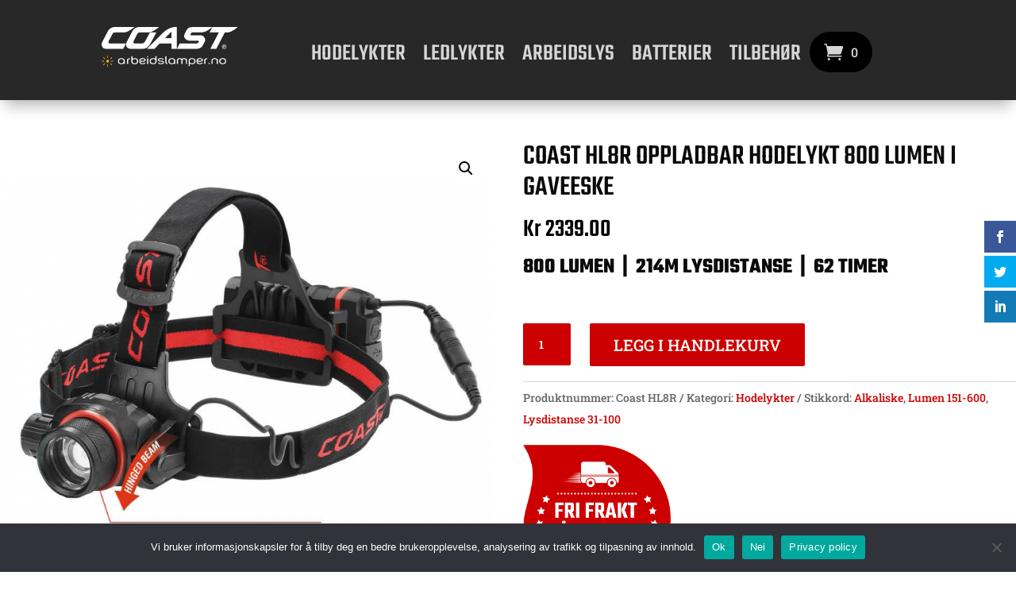

--- FILE ---
content_type: text/css
request_url: https://www.arbeidslamper.no/wp-content/et-cache/150/et-core-unified-cpt-tb-47-tb-94-tb-61-deferred-150.min.css?ver=1766206342
body_size: 444
content:
.et_pb_section_0_tb_footer{z-index:10;box-shadow:0px 12px 18px -6px rgba(0,0,0,0.3)}.et_pb_section_0_tb_footer.et_pb_section{background-color:#282828!important}.et_pb_row_0_tb_footer{border-bottom-color:#999999;z-index:10!important;position:relative}.et_pb_row_0_tb_footer.et_pb_row{padding-bottom:20px!important;margin-bottom:0px!important;padding-bottom:20px}.et_pb_column_0_tb_footer,.et_pb_column_1_tb_footer{margin:auto auto 0}.et_pb_image_0_tb_footer{width:80%;text-align:left;margin-left:0}.et_pb_image_0_tb_footer .et_pb_image_wrap{display:block}.et_pb_image_1_tb_footer{padding-bottom:0px;margin-bottom:-48px!important;width:17%;text-align:left;margin-left:0}.et_pb_row_1_tb_footer.et_pb_row{padding-top:20px!important;padding-top:20px}.et_pb_text_0_tb_footer.et_pb_text,.et_pb_text_1_tb_footer.et_pb_text,.et_pb_text_1_tb_footer.et_pb_text a,.et_pb_text_2_tb_footer.et_pb_text{color:#e5e5e5!important}.et_pb_image_2_tb_footer{text-align:left;margin-left:0}ul.et_pb_social_media_follow_0_tb_footer{padding-top:15px!important}.et_pb_social_media_follow_0_tb_footer li.et_pb_social_icon a.icon:before{color:#000000}.et_pb_column_2_tb_footer,.et_pb_column_3_tb_footer,.et_pb_column_4_tb_footer,.et_pb_column_5_tb_footer{border-top-width:1px;border-top-color:#999999;padding-top:10px}.et_pb_social_media_follow_network_0_tb_footer a.icon,.et_pb_social_media_follow_network_1_tb_footer a.icon{background-color:#999999!important}.et_pb_social_media_follow_network_0_tb_footer.et_pb_social_icon a.icon,.et_pb_social_media_follow_network_1_tb_footer.et_pb_social_icon a.icon{border-radius:100% 100% 100% 100%}.et_pb_social_media_follow li.et_pb_social_media_follow_network_0_tb_footer a,.et_pb_social_media_follow li.et_pb_social_media_follow_network_1_tb_footer a{padding-top:3px;padding-right:3px;padding-bottom:3px;padding-left:3px;width:auto;height:auto}@media only screen and (max-width:980px){.et_pb_row_0_tb_footer{border-bottom-color:#999999}.et_pb_image_0_tb_footer .et_pb_image_wrap img,.et_pb_image_1_tb_footer .et_pb_image_wrap img,.et_pb_image_2_tb_footer .et_pb_image_wrap img{width:auto}.et_pb_column_2_tb_footer,.et_pb_column_3_tb_footer,.et_pb_column_4_tb_footer,.et_pb_column_5_tb_footer{border-top-width:1px;border-top-color:#999999}}@media only screen and (min-width:768px) and (max-width:980px){.et_pb_image_1_tb_footer{display:none!important}}@media only screen and (max-width:767px){.et_pb_row_0_tb_footer{border-bottom-color:#999999}.et_pb_image_0_tb_footer .et_pb_image_wrap img,.et_pb_image_1_tb_footer .et_pb_image_wrap img,.et_pb_image_2_tb_footer .et_pb_image_wrap img{width:auto}.et_pb_image_1_tb_footer{display:none!important}.et_pb_column_2_tb_footer,.et_pb_column_3_tb_footer,.et_pb_column_4_tb_footer,.et_pb_column_5_tb_footer{border-top-width:1px;border-top-color:#999999}}

--- FILE ---
content_type: image/svg+xml
request_url: http://arbeidslamper.no/wp-content/logo/arbeidslamper1.2-hvitNeg%202.svg
body_size: 5391
content:
<svg xmlns="http://www.w3.org/2000/svg" viewBox="0 0 294.5417 27.9854"><defs><style>.cls-1{fill:#fff;}.cls-2{fill:#f8b419;}</style></defs><g id="Layer_2" data-name="Layer 2"><g id="Layer_1-2" data-name="Layer 1"><path class="cls-1" d="M51.9834,8.4362A9.9085,9.9085,0,0,0,46.421,6.8856a9.9407,9.9407,0,0,0-5.5792,1.5506,4.709,4.709,0,0,0-2.4144,3.9467v3.2533a4.6711,4.6711,0,0,0,2.4151,3.9306,9.8307,9.8307,0,0,0,5.5785,1.5491,10.1374,10.1374,0,0,0,2.8225-.4081,8.4234,8.4234,0,0,0,2.655-1.3356l.09-.0672.027.11a1.519,1.519,0,0,0,.6576.9493,2.0668,2.0668,0,0,0,1.1271.3248h.6151V12.3829A4.704,4.704,0,0,0,51.9834,8.4362Zm-.2451,7.2a2.2988,2.2988,0,0,1-.4491,1.359,3.8778,3.8778,0,0,1-1.19,1.0634,6.8759,6.8759,0,0,1-1.6946.7051,7.3643,7.3643,0,0,1-1.9836.2662,7.4634,7.4634,0,0,1-1.9917-.2662,6.7661,6.7661,0,0,1-1.6954-.7051,4.0319,4.0319,0,0,1-1.1885-1.0634,2.2679,2.2679,0,0,1-.4571-1.359V12.3829a2.2271,2.2271,0,0,1,.4578-1.36,4.3709,4.3709,0,0,1,1.1871-1.0606,6.2268,6.2268,0,0,1,1.6961-.7168,7.795,7.795,0,0,1,1.9917-.256,6.8932,6.8932,0,0,1,3.8538,1.046,4.0953,4.0953,0,0,1,1.09,1.0649,2.3021,2.3021,0,0,1,.3737,1.2829Z"/><path class="cls-1" d="M63.1666,7.6477a5.5186,5.5186,0,0,0-1.7678.9319,4.1067,4.1067,0,0,0-1.1461,1.4438,4.34,4.34,0,0,0-.4038,1.8826v7.6418c0,.768.4974,1.141,1.5192,1.141h1.1585V11.906a2.3893,2.3893,0,0,1,.2209-1.05,2.3006,2.3006,0,0,1,.6115-.7826,2.75,2.75,0,0,1,.912-.49,3.7894,3.7894,0,0,1,1.1564-.1683h.46c.9559,0,1.4211-.3891,1.4211-1.1892V7.3142H65.4274A7.2918,7.2918,0,0,0,63.1666,7.6477Z"/><path class="cls-1" d="M83.6885,8.4362a9.9106,9.9106,0,0,0-5.5631-1.5506,10.5439,10.5439,0,0,0-1.3458.0907,12.7853,12.7853,0,0,0-1.3728.2531,8.07,8.07,0,0,0-1.318.44,7.2265,7.2265,0,0,0-1.18.6348l-.1163.0776V2.2689H71.6349c-1.0116,0-1.5031.3687-1.5031,1.125V15.6362a4.0052,4.0052,0,0,0,.6049,2.1621,5.9261,5.9261,0,0,0,1.8263,1.7685,9.342,9.342,0,0,0,2.5351,1.1571,10.9659,10.9659,0,0,0,3.0273.392,9.8021,9.8021,0,0,0,5.5624-1.5491A4.6135,4.6135,0,0,0,86.12,15.6362V12.3829A4.6791,4.6791,0,0,0,83.6885,8.4362Zm-.245,7.2a2.2963,2.2963,0,0,1-.4505,1.359,3.8854,3.8854,0,0,1-1.1893,1.0634,6.931,6.931,0,0,1-1.694.7051,7.3727,7.3727,0,0,1-1.9843.2662,7.4621,7.4621,0,0,1-1.9916-.2662,6.7661,6.7661,0,0,1-1.6954-.7051A4.0336,4.0336,0,0,1,73.25,16.9952a2.2679,2.2679,0,0,1-.4571-1.359V12.3829a2.2266,2.2266,0,0,1,.4579-1.36,4.3689,4.3689,0,0,1,1.187-1.0606,6.2262,6.2262,0,0,1,1.6962-.7168,7.9365,7.9365,0,0,1,3.9832,0,6.2269,6.2269,0,0,1,1.6962.7168,4.2186,4.2186,0,0,1,1.179,1.062,2.2474,2.2474,0,0,1,.4513,1.359Z"/><path class="cls-1" d="M101.6827,17.5189a1.01,1.01,0,0,0-.7205.3086,3.27,3.27,0,0,1-.8835.59,6.2324,6.2324,0,0,1-1.0818.3745,7.8,7.8,0,0,1-1.1541.19c-.3833.0322-.75.0482-1.0906.0482a10.1188,10.1188,0,0,1-1.7634-.1492,5.9267,5.9267,0,0,1-1.5235-.4651,3.3992,3.3992,0,0,1-1.0825-.7812,1.6223,1.6223,0,0,1-.422-1.11V14.482l.1243.1127a3.0572,3.0572,0,0,0,.6978.4725,1.78,1.78,0,0,0,.7979.1828H97.82a10.3975,10.3975,0,0,0,2.3171-.2545,6.3174,6.3174,0,0,0,1.9412-.7695,4.1894,4.1894,0,0,0,1.3238-1.2843,3.2591,3.2591,0,0,0,.4893-1.792,3.1376,3.1376,0,0,0-.7789-2.0625,5.7154,5.7154,0,0,0-2.15-1.517A9.8361,9.8361,0,0,0,98.78,7.0348a17.5807,17.5807,0,0,0-2.2746-.1492,11.5619,11.5619,0,0,0-2.8664.3365,8.0528,8.0528,0,0,0-2.2791.9347,4.6846,4.6846,0,0,0-1.5126,1.4716,3.5085,3.5085,0,0,0-.5478,1.9v4.5845a4.2957,4.2957,0,0,0,.5412,2.181A4.465,4.465,0,0,0,91.36,19.8462a7.8325,7.8325,0,0,0,2.3449.9435,13.039,13.039,0,0,0,3.0141.3262,12.945,12.945,0,0,0,2.3274-.2033,10.5184,10.5184,0,0,0,2.04-.5881,7.4009,7.4009,0,0,0,1.6676-.9362,4.6019,4.6019,0,0,0,1.1161-1.1848l-1.3114-.5091A2.4738,2.4738,0,0,0,101.6827,17.5189Zm-9.7219-6.04a1.6846,1.6846,0,0,1,.3693-1.0474,2.8312,2.8312,0,0,1,1.02-.7958,6.2635,6.2635,0,0,1,1.5549-.49,10.4725,10.4725,0,0,1,1.9778-.1741c.2486,0,.5244.01.844.0336a9.1562,9.1562,0,0,1,.9355.1156,6.431,6.431,0,0,1,.9311.2326,3.5,3.5,0,0,1,.8228.3862,1.9639,1.9639,0,0,1,.5888.588,1.5117,1.5117,0,0,1,.226.8221,1.6131,1.6131,0,0,1-.2414.8777,2.0135,2.0135,0,0,1-.6575.6334,3.2464,3.2464,0,0,1-.9669.3789h-.0008a5.4243,5.4243,0,0,1-1.1834.1243H91.9608Z"/><path class="cls-1" d="M107.335,8.4377v11.11c0,.768.4974,1.141,1.52,1.141h1.1578V7.3142h-1.1578C107.8324,7.3142,107.335,7.6814,107.335,8.4377Z"/><path class="cls-1" d="M107.335,3.3939v.9932h1.1586c1.0218,0,1.5191-.3686,1.5191-1.1249V2.2689h-1.1578C107.8324,2.2689,107.335,2.6376,107.335,3.3939Z"/><path class="cls-1" d="M127.0685,3.3939V8.3952l-.1207-.095a4.8958,4.8958,0,0,0-1.1322-.6481,9.5615,9.5615,0,0,0-1.329-.43A11.0016,11.0016,0,0,0,123.09,6.969a11.3828,11.3828,0,0,0-1.3385-.0834,9.9412,9.9412,0,0,0-5.5792,1.5506,4.7091,4.7091,0,0,0-2.4158,3.9467v3.2533a4.6711,4.6711,0,0,0,2.4166,3.9306,10.7886,10.7886,0,0,0,11.14,0h.0007a4.667,4.667,0,0,0,2.432-3.9306V2.2689h-1.1586C127.5658,2.2689,127.0685,2.6376,127.0685,3.3939Zm0,12.2423a2.2962,2.2962,0,0,1-.4491,1.359,3.8618,3.8618,0,0,1-1.19,1.0634,6.954,6.954,0,0,1-1.694.7051,7.3632,7.3632,0,0,1-1.9836.2662,7.4545,7.4545,0,0,1-1.9916-.2662,6.72,6.72,0,0,1-1.6954-.7051,4.0113,4.0113,0,0,1-1.1885-1.0634,2.27,2.27,0,0,1-.4579-1.359V12.3829a2.23,2.23,0,0,1,.4586-1.36,4.3124,4.3124,0,0,1,1.1871-1.0606,6.2335,6.2335,0,0,1,1.6961-.7168,7.9152,7.9152,0,0,1,3.9818,0,6.2158,6.2158,0,0,1,1.6976.7168,4.2186,4.2186,0,0,1,1.179,1.062h.0008a2.2486,2.2486,0,0,1,.4491,1.359Z"/><path class="cls-1" d="M146.1056,14.4367a5.6294,5.6294,0,0,0-1.4189-.8265,7.8685,7.8685,0,0,0-1.7247-.48,11.1366,11.1366,0,0,0-1.2558-.098l-1.4292-.0337h-.0022c-.14,0-.29-.0014-.4425-.0073s-.3043-.0088-.4579-.0088c-.351,0-.7489-.0219-1.1819-.0658a6.2328,6.2328,0,0,1-1.24-.2487,2.744,2.744,0,0,1-1.0042-.55,1.2692,1.2692,0,0,1-.4279-1.0005,1.7727,1.7727,0,0,1,1.1337-1.6048,8.14,8.14,0,0,1,3.46-.5573c.2231,0,.504.0073.858.0249a7.33,7.33,0,0,1,1.0715.1331,5.3863,5.3863,0,0,1,1.1322.3584,4.7757,4.7757,0,0,1,1.11.6831,1.4444,1.4444,0,0,0,.7657.3452,1.8529,1.8529,0,0,0,.8353-.1579l1.2815-.54a5.0389,5.0389,0,0,0-1.0533-1.141,7.071,7.071,0,0,0-1.5776-.9509,9.3116,9.3116,0,0,0-1.9646-.6129,11.9052,11.9052,0,0,0-2.2944-.2121,14.2041,14.2041,0,0,0-3.8085.4491,5.9074,5.9074,0,0,0-2.5972,1.4687,3.3182,3.3182,0,0,0-.9969,2.33,3.0581,3.0581,0,0,0,1.0934,2.3113,4.95,4.95,0,0,0,2.2206,1.1834,14.27,14.27,0,0,0,3.5795.3745h.7065a13.4465,13.4465,0,0,1,1.57.0907,6.643,6.643,0,0,1,1.3713.3,2.6277,2.6277,0,0,1,.9977.5836,1.29,1.29,0,0,1,.392.9582,1.3949,1.3949,0,0,1-.3993,1.0137,2.8722,2.8722,0,0,1-1.02.6422,6.158,6.158,0,0,1-1.44.3408,13.6738,13.6738,0,0,1-1.669.098,9.8308,9.8308,0,0,1-2.8321-.3306,4.0719,4.0719,0,0,1-1.6237-.8718,1.3736,1.3736,0,0,0-.7738-.3013,1.8445,1.8445,0,0,0-.836.1667l-1.3027.512a4.384,4.384,0,0,0,1.0065,1.1191,6.6517,6.6517,0,0,0,1.6091.9435,10.8016,10.8016,0,0,0,2.0808.62,12.7152,12.7152,0,0,0,2.459.2282c.406,0,.8631-.0219,1.3568-.0643.49-.0454.9859-.1112,1.4716-.1961a10.5961,10.5961,0,0,0,1.4277-.36,6.0129,6.0129,0,0,0,1.2266-.553,4.1823,4.1823,0,0,0,1.3794-1.3384,3.2311,3.2311,0,0,0,.5069-1.7525,2.5446,2.5446,0,0,0-.3591-1.3092A4.2081,4.2081,0,0,0,146.1056,14.4367Z"/><path class="cls-1" d="M153.3766,16.5241V2.2689h-1.1418c-1.0225,0-1.52.3687-1.52,1.125v13.13a4.2644,4.2644,0,0,0,.75,2.5366,4.465,4.465,0,0,0,2.1584,1.5666,3.1505,3.1505,0,0,0,.7541.1683,2.0631,2.0631,0,0,0,.7372-.0483,1.298,1.298,0,0,0,.5537-.2779.6658.6658,0,0,0,.2048-.5281v-.9348a3.058,3.058,0,0,1-1.792-.7694A2.2507,2.2507,0,0,1,153.3766,16.5241Z"/><path class="cls-1" d="M171.5792,8.4362a10.7811,10.7811,0,0,0-11.1409,0,4.7091,4.7091,0,0,0-2.4158,3.9467v3.2533a4.6711,4.6711,0,0,0,2.4166,3.9306,9.8306,9.8306,0,0,0,5.5784,1.5491,10.1357,10.1357,0,0,0,2.8218-.4081,8.4077,8.4077,0,0,0,2.655-1.3356l.09-.0672.0271.11a1.5153,1.5153,0,0,0,.6582.9493,2.0611,2.0611,0,0,0,1.1264.3248h.6158V12.3829A4.7031,4.7031,0,0,0,171.5792,8.4362Zm-.2451,7.2a2.2961,2.2961,0,0,1-.449,1.359,3.8618,3.8618,0,0,1-1.19,1.0634,6.954,6.954,0,0,1-1.694.7051,7.3638,7.3638,0,0,1-1.9836.2662,7.4711,7.4711,0,0,1-1.9923-.2662,6.77,6.77,0,0,1-1.6947-.7051,4.013,4.013,0,0,1-1.1886-1.0634,2.27,2.27,0,0,1-.4578-1.359V12.3829a2.23,2.23,0,0,1,.4586-1.36A4.3109,4.3109,0,0,1,162.33,9.9619a6.27,6.27,0,0,1,1.6954-.7168,7.8031,7.8031,0,0,1,1.9923-.256,6.8924,6.8924,0,0,1,3.8531,1.046,4.0959,4.0959,0,0,1,1.09,1.0649,2.3075,2.3075,0,0,1,.373,1.2829Z"/><path class="cls-1" d="M200.061,8.3645a6.0458,6.0458,0,0,0-2.0867-1.0956,9.369,9.369,0,0,0-2.78-.3833,8.8363,8.8363,0,0,0-2.843.4491,6.4187,6.4187,0,0,0-2.38,1.4526l-.0527.05-.0511-.05a6.4743,6.4743,0,0,0-1.1528-.8923,6.3028,6.3028,0,0,0-1.2836-.5925,7.7,7.7,0,0,0-1.3919-.3174,10.7946,10.7946,0,0,0-1.4438-.0995,9.3547,9.3547,0,0,0-2.8042.392,5.9179,5.9179,0,0,0-2.086,1.1191,4.8545,4.8545,0,0,0-1.2946,1.7408,5.5263,5.5263,0,0,0-.4461,2.2454v7.1649c0,.768.4973,1.141,1.5191,1.141h1.1425V12.3829a3.291,3.291,0,0,1,.9362-2.538,4.4354,4.4354,0,0,1,3.0331-.8558,5.3746,5.3746,0,0,1,1.6662.24,3.66,3.66,0,0,1,1.25.689,2.9254,2.9254,0,0,1,.776,1.0708,3.5983,3.5983,0,0,1,.26,1.3941v7.1649c0,.768.5083,1.141,1.5535,1.141h1.14V12.3829a3.7138,3.7138,0,0,1,.2524-1.3926,2.738,2.738,0,0,1,.7694-1.0649,3.7955,3.7955,0,0,1,1.2478-.6861,5.2248,5.2248,0,0,1,1.6837-.25,4.5453,4.5453,0,0,1,3.0237.8382l.0007.0015a3.2343,3.2343,0,0,1,.9618,2.5541v7.1649c0,.768.4915,1.141,1.503,1.141h1.1418V12.3829a5.5822,5.5822,0,0,0-.4542-2.2864A4.7271,4.7271,0,0,0,200.061,8.3645Z"/><path class="cls-1" d="M219.3293,8.4186A9.8145,9.8145,0,0,0,213.7669,6.87a11.2018,11.2018,0,0,0-3.028.3833,8.945,8.945,0,0,0-2.5336,1.1658,5.9146,5.9146,0,0,0-1.8278,1.7686,4.0188,4.0188,0,0,0-.6056,2.162V24.577c0,.7665.4915,1.1395,1.503,1.1395h1.1586V19.6l.1177.082a6.0027,6.0027,0,0,0,1.1761.6348,10.2463,10.2463,0,0,0,1.3217.43,11.21,11.21,0,0,0,1.3714.2618,10.563,10.563,0,0,0,1.3465.0907,9.9123,9.9123,0,0,0,5.5624-1.5491,4.7074,4.7074,0,0,0,2.4319-3.9467V12.3492A4.62,4.62,0,0,0,219.3293,8.4186ZM219.1,15.6362a2.2371,2.2371,0,0,1-.45,1.3341,4.1838,4.1838,0,0,1-1.1709,1.0708,6.1955,6.1955,0,0,1-1.6962.7226,7.8041,7.8041,0,0,1-4.0418,0,6.4044,6.4044,0,0,1-1.6881-.7124,4.0282,4.0282,0,0,1-1.1629-1.0649,2.2947,2.2947,0,0,1-.441-1.35V12.3829a2.3015,2.3015,0,0,1,.441-1.3414,3.9521,3.9521,0,0,1,1.1629-1.0723,6.464,6.464,0,0,1,1.6881-.7153,7.6187,7.6187,0,0,1,2.0253-.2648,8.0027,8.0027,0,0,1,2.0158.2546,6.1533,6.1533,0,0,1,1.6969.7182,4.1853,4.1853,0,0,1,1.1709,1.0708,2.258,2.258,0,0,1,.45,1.35Z"/><path class="cls-1" d="M237.3227,17.5189a1.0121,1.0121,0,0,0-.72.3086,3.2589,3.2589,0,0,1-.8836.59,6.2977,6.2977,0,0,1-1.081.3745,7.8466,7.8466,0,0,1-1.1542.19c-.3832.0322-.75.0482-1.0912.0482a10.1157,10.1157,0,0,1-1.7627-.1492,5.8765,5.8765,0,0,1-1.5228-.4651,3.3907,3.3907,0,0,1-1.084-.7812,1.619,1.619,0,0,1-.4213-1.11V14.482l.1244.1127a3.0567,3.0567,0,0,0,.6977.4725,1.78,1.78,0,0,0,.7973.1828h4.24a10.3811,10.3811,0,0,0,2.3163-.2545,6.3164,6.3164,0,0,0,1.9412-.7695,4.1842,4.1842,0,0,0,1.3246-1.2843,3.2654,3.2654,0,0,0,.4886-1.792,3.135,3.135,0,0,0-.779-2.0625,5.7114,5.7114,0,0,0-2.15-1.517,9.8374,9.8374,0,0,0-2.1818-.5354,17.61,17.61,0,0,0-2.2754-.1492,11.5711,11.5711,0,0,0-2.8664.3365,8.0663,8.0663,0,0,0-2.2784.9347,4.6949,4.6949,0,0,0-1.5132,1.4716,3.5157,3.5157,0,0,0-.5479,1.9v4.5845a4.289,4.289,0,0,0,.542,2.181,4.4647,4.4647,0,0,0,1.5191,1.5521,7.8055,7.8055,0,0,0,2.3442.9435,13.0411,13.0411,0,0,0,3.0149.3262,12.9553,12.9553,0,0,0,2.3273-.2033,10.5163,10.5163,0,0,0,2.04-.5881,7.43,7.43,0,0,0,1.6677-.9362,4.6156,4.6156,0,0,0,1.1161-1.1848l-1.3122-.5091A2.4738,2.4738,0,0,0,237.3227,17.5189Zm-9.7212-6.04a1.6833,1.6833,0,0,1,.3687-1.0474,2.8308,2.8308,0,0,1,1.02-.7958,6.3038,6.3038,0,0,1,1.555-.49,10.4821,10.4821,0,0,1,1.9777-.1741c.2494,0,.5251.01.8448.0336a9.1578,9.1578,0,0,1,.9354.1156,6.3706,6.3706,0,0,1,.93.2326,3.4735,3.4735,0,0,1,.8228.3862,1.9736,1.9736,0,0,1,.59.588,1.5181,1.5181,0,0,1,.2252.8221,1.6194,1.6194,0,0,1-.2406.8777,2.0158,2.0158,0,0,1-.6583.6334,3.24,3.24,0,0,1-.9662.3789h-.0007a5.4413,5.4413,0,0,1-1.1841.1243h-6.22Z"/><path class="cls-1" d="M245.9819,7.6477a5.5164,5.5164,0,0,0-1.7686.9319,4.1149,4.1149,0,0,0-1.1454,1.4438,4.3391,4.3391,0,0,0-.4044,1.8826v7.6418c0,.768.4973,1.141,1.52,1.141h1.1579V11.906a2.3894,2.3894,0,0,1,.2216-1.05,2.28,2.28,0,0,1,.6107-.7811,2.7209,2.7209,0,0,1,.9121-.4915,3.7973,3.7973,0,0,1,1.1571-.1683h.4593c.9559,0,1.4211-.3891,1.4211-1.1892V7.3142h-1.88A7.2914,7.2914,0,0,0,245.9819,7.6477Z"/><path class="cls-1" d="M252.9456,19.35v1.3385h1.1579c1.0225,0,1.52-.373,1.52-1.141V18.2093h-1.1585C253.443,18.2093,252.9456,18.5823,252.9456,19.35Z"/><path class="cls-1" d="M272.791,8.3689a9.0558,9.0558,0,0,0-2.459-1.1,10.41,10.41,0,0,0-2.8393-.3833,9.1665,9.1665,0,0,0-5.2816,1.4833L262.21,8.37a4.4914,4.4914,0,0,0-2.3339,3.7492v7.4282c0,.768.4915,1.141,1.503,1.141h1.1586V12.12a2.0509,2.0509,0,0,1,.4257-1.2434,3.8178,3.8178,0,0,1,1.1059-.99,6.0866,6.0866,0,0,1,1.5718-.6569,7.0955,7.0955,0,0,1,1.8512-.24,6.9646,6.9646,0,0,1,1.8614.2487,6.1963,6.1963,0,0,1,1.5791.6641,3.79,3.79,0,0,1,1.0986.9816,2.07,2.07,0,0,1,.4169,1.2361v7.4282c0,.768.4915,1.141,1.503,1.141h1.1747V12.12a3.7023,3.7023,0,0,0-.6137-1.9982A6.3006,6.3006,0,0,0,272.791,8.3689Z"/><path class="cls-1" d="M292.109,8.4362a10.7809,10.7809,0,0,0-11.1408,0,4.71,4.71,0,0,0-2.4152,3.9467v3.2533a4.67,4.67,0,0,0,2.4159,3.9306,10.7886,10.7886,0,0,0,11.14,0,4.6663,4.6663,0,0,0,2.4327-3.9306V12.3829A4.7032,4.7032,0,0,0,292.109,8.4362Zm-.245,7.2a2.2962,2.2962,0,0,1-.4491,1.359,3.8618,3.8618,0,0,1-1.19,1.0634,6.9071,6.9071,0,0,1-1.694.7051,7.363,7.363,0,0,1-1.9835.2662,7.4488,7.4488,0,0,1-1.9909-.2662,6.7379,6.7379,0,0,1-1.6962-.7051,4.0145,4.0145,0,0,1-1.1885-1.0634,2.27,2.27,0,0,1-.4579-1.359V12.3829a2.23,2.23,0,0,1,.4586-1.36A4.3371,4.3371,0,0,1,282.86,9.9619a6.1913,6.1913,0,0,1,1.6969-.7168,7.78,7.78,0,0,1,1.9909-.256,6.8936,6.8936,0,0,1,3.8538,1.046,4.1058,4.1058,0,0,1,1.09,1.0649,2.3083,2.3083,0,0,1,.373,1.2829Z"/><path class="cls-2" d="M13.8731,6.3386c.4158,0,.7527-.5653.7527-1.263V1.263c0-.6977-.3369-1.263-.7527-1.263S13.12.5653,13.12,1.263V5.0758C13.12,5.7733,13.4573,6.3386,13.8731,6.3386Z"/><path class="cls-2" d="M13.8731,27.9854c.4158,0,.7527-.5653.7527-1.263V22.91c0-.6976-.3369-1.263-.7527-1.263s-.7527.5654-.7527,1.263v3.8128C13.12,27.42,13.4573,27.9854,13.8731,27.9854Z"/><path class="cls-2" d="M0,13.974c0,.42.56.76,1.2505.76h3.775c.6908,0,1.25-.34,1.25-.76s-.56-.76-1.25-.76H1.25C.56,13.2137,0,13.554,0,13.974Z"/><path class="cls-2" d="M21.47,13.974c0,.42.56.76,1.2505.76h3.775c.6907,0,1.2505-.34,1.2505-.76s-.56-.76-1.2505-.76H22.7205C22.03,13.2137,21.47,13.554,21.47,13.974Z"/><path class="cls-2" d="M6.5155,19.1l-2.67,2.6962c-.4886.4933-.6463,1.1338-.3525,1.4307a.647.647,0,0,0,.6356.1187,1.7384,1.7384,0,0,0,.7809-.4739L7.58,20.175c.4885-.4933.6462-1.1338.3524-1.4307S7.0038,18.6062,6.5155,19.1Z"/><path class="cls-2" d="M20.4515,9.3833a1.7389,1.7389,0,0,0,.781-.4738l2.67-2.6962c.4885-.4933.6462-1.1337.3524-1.4307s-.9283-.1379-1.4165.3552l-2.67,2.6962c-.4886.4933-.6463,1.1338-.3525,1.4308A.6475.6475,0,0,0,20.4515,9.3833Z"/><path class="cls-2" d="M6.5149,8.9093a1.74,1.74,0,0,0,.7814.4743.6473.6473,0,0,0,.6354-.1184c.2941-.2969.1364-.9375-.3521-1.4308L4.91,5.138c-.4887-.4935-1.123-.6527-1.4167-.3558s-.1364.9375.3521,1.4307Z"/><path class="cls-2" d="M21.2337,19.1c-.4886-.4934-1.123-.6528-1.4167-.3558s-.1364.9375.3521,1.4308l2.67,2.6964a1.74,1.74,0,0,0,.7814.4742.6473.6473,0,0,0,.6354-.1183c.2941-.2969.1364-.9375-.3521-1.4309Z"/><ellipse class="cls-2" cx="13.8789" cy="14.03" rx="3.3633" ry="3.3969"/></g></g></svg>

--- FILE ---
content_type: image/svg+xml
request_url: http://arbeidslamper.no/wp-content/logo/arbeidslamper1.2-hvitCoast%20neg%204.svg
body_size: 7583
content:
<svg xmlns="http://www.w3.org/2000/svg" viewBox="0 0 160.2767 46.9914"><defs><style>.cls-1{fill:#fff;}.cls-2{fill:#f8b419;}</style></defs><g id="Layer_2" data-name="Layer 2"><g id="Layer_1-2" data-name="Layer 1"><path class="cls-1" d="M.0018,19.6239c.0565-.1821.102-.3642.1712-.5462a21.2207,21.2207,0,0,1,.8757-2.2012Q4.3259,10.6443,7.6414,4.4394a7.7463,7.7463,0,0,1,2.7893-2.8622A9.2055,9.2055,0,0,1,14.154.0952a4.8339,4.8339,0,0,1,.6482-.0528H38.22a2.4908,2.4908,0,0,1,.4261.0728,2.7724,2.7724,0,0,1-.2841.2822A43.85,43.85,0,0,1,30.75,5.2186,11.2877,11.2877,0,0,1,25.5934,6.4c-3.2773-.0582-6.5381-.0218-9.8062,0a5.7011,5.7011,0,0,0-1.2909.1493,2.24,2.24,0,0,0-1.4784,1.1926c-1.5348,2.8621-3.077,5.7188-4.6027,8.5845a3.7616,3.7616,0,0,0-.406,1.1052A1.4566,1.4566,0,0,0,9.1016,19.16a3.6381,3.6381,0,0,0,.9941.1256q8.8541.011,17.7116,0c.9613,0,.9559,0,.5062.8557-.8649,1.65-1.7315,3.2973-2.5763,4.9541a.7348.7348,0,0,1-.7574.4862c-6.5545-.0164-13.1089,0-19.6743-.0164A5.27,5.27,0,0,1,.1821,21.8c-.0565-.2076-.12-.4151-.1821-.6227Z"/><path class="cls-1" d="M130.1753.2609a4.5938,4.5938,0,0,0-.5334.32,36.0675,36.0675,0,0,1-5.5058,3.8235,16.2044,16.2044,0,0,1-7.8034,1.9736h-8.5573c-.3768,0-.7537-.0091-1.1288.0218a1.5912,1.5912,0,0,0-1.4729,1.0214c-.14.3478-.3423.67-.4916,1.0142-.3314.7574-.0419,1.2326.7865,1.3072.2167.0182.437.0109.6537.0128,3.4283,0,6.8548-.0164,10.2832,0a5.0768,5.0768,0,0,1,4.2677,2.2121,5.1576,5.1576,0,0,1,.4206,5.7151c-.6555,1.2745-1.3565,2.5089-2.0137,3.7743A7.2406,7.2406,0,0,1,113.374,25.43a14.33,14.33,0,0,1-2.0719.1384q-10.9969.011-21.9921,0c-.8265,0-.6936-.0346-.3768-.6336.91-1.7187,1.8207-3.4247,2.7128-5.1507a.8312.8312,0,0,1,.8721-.5116q9.3328.0217,18.6638,0a8.4626,8.4626,0,0,0,1.4711-.1238,1.5876,1.5876,0,0,0,1.178-.91c.1147-.2312.2458-.4515.3642-.6809.4515-.8648.0855-1.5075-.8813-1.5148-1.7624-.0128-3.5266,0-5.28,0-1.5057,0-3.0114.0364-4.5172,0a6.793,6.793,0,0,1-4.3277-1.5694A5.3346,5.3346,0,0,1,97.8163,7.82c.6554-1.2217,1.2745-2.4634,1.9117-3.6924a6.9818,6.9818,0,0,1,6.28-3.9946c1.6022-.0691,3.2062-.0837,4.81-.0855q9.3619-.0145,18.7239,0c.2076,0,.5462-.1821.6154.2385Z"/><path class="cls-1" d="M55.2942.0351H66.9466a1.9311,1.9311,0,0,1,.355,0,.1822.1822,0,0,1,.0747.1821c-.0273.0655-.1129.1056-.1821.1529A41.8686,41.8686,0,0,1,59.276,5.3734a10.5247,10.5247,0,0,1-4.6518,1.025c-3.11-.0455-6.22-.0146-9.331-.0127a7.4216,7.4216,0,0,0-.83.0309,2.965,2.965,0,0,0-2.4507,1.6386q-2.0737,4.0421-4.1566,8.08c-.102.2021-.1985.3842-.284.5845A1.6685,1.6685,0,0,0,39.11,19.287h.2385c2.6145,0,5.2309-.0528,7.8454,0a3.93,3.93,0,0,0,3.8-2.1575c.8885-1.5894,1.7625-3.188,2.6364-4.7865.9959-1.8207,1.9918-3.6414,2.97-5.484a.7649.7649,0,0,1,.7829-.4752c2.1994.0183,4.397,0,6.5964.011.4715,0,.4806.0145.24.457q-2.3851,4.4187-4.7757,8.83c-.7519,1.3837-1.48,2.762-2.2485,4.1293a12.07,12.07,0,0,1-3.7961,4.264,8.2431,8.2431,0,0,1-4.6282,1.48q-7.2828.0181-14.5655,0a5.4683,5.4683,0,0,1-3.4047-1.0469,4.9443,4.9443,0,0,1-1.8425-5.2363,6.4474,6.4474,0,0,1,.6245-1.7224c2.1939-4.2367,4.4807-8.4279,6.5981-12.7029A9.9584,9.9584,0,0,1,44.1789.0023c3.7015.1166,7.41.0292,11.1062.0292Z"/><path class="cls-1" d="M88.4744,12.8254v12.24c-.011.4861-.011.4934-.4862.4952H82.6409c-.4461,0-.4552-.0109-.457-.4643v-5.229c0-.5953,0-.599-.57-.599q-6.3578,0-12.7156-.0109a1.1233,1.1233,0,0,0-.8685.4024c-1.79,1.8207-3.594,3.63-5.3747,5.462a1.3652,1.3652,0,0,1-1.0924.4479c-2.4961-.0182-4.9923-.0091-7.4866-.0091h-.2968a1.0529,1.0529,0,0,1-.1675-.0364.6915.6915,0,0,1,.0892-.2c.2312-.2439.4716-.4824.71-.7282,5.9918-5.9646,11.9528-11.9619,17.99-17.881A23.4283,23.4283,0,0,1,82.6209.5613,18.4131,18.4131,0,0,1,88.0938.0151c.2859,0,.39.1092.3769.3842-.0127.2366,0,.4752,0,.7137Zm-10.052.153H81.63c.5462,0,.5462,0,.5462-.5462V6.1909c0-.0984.0091-.1985,0-.2968a.9187.9187,0,0,0-.0473-.1675.7246.7246,0,0,0-.2039.0819,3.6914,3.6914,0,0,0-.2932.2786L78.6427,9.0657q-1.808,1.8026-3.6141,3.6086a1.1029,1.1029,0,0,0-.1438.2422,1.2732,1.2732,0,0,0,.2694.0582C76.243,12.9784,77.3318,12.9765,78.4224,12.9784Z"/><path class="cls-1" d="M130.1571.2846A1.8733,1.8733,0,0,1,130.5923.05a2.2406,2.2406,0,0,1,.5316-.0109h28.5848c.182,0,.3787.0346.568.0528a4.7368,4.7368,0,0,1-.4351.4406,42.4237,42.4237,0,0,1-7.41,4.6992A10.2252,10.2252,0,0,1,147.3335,6.38c-.5717-.0328-1.1489.0182-1.7224-.0109a.8119.8119,0,0,0-.8794.51c-1.2945,2.52-2.62,5.0214-3.9272,7.5285q-2.8166,5.3637-5.6259,10.7293a.6609.6609,0,0,1-.6755.4333c-2.041-.0182-4.08,0-6.1212-.0091-.45,0-.4588-.0127-.2549-.4023q2.6382-5.0542,5.28-10.1048Q135.5537,10.95,137.7,6.8445c.2349-.4515.2258-.4625-.3077-.4643h-9.635c-.7866,0-.7847,0-.406-.7082q1.3728-2.5672,2.731-5.1325a1.3935,1.3935,0,0,0,.0837-.2768Z"/><path class="cls-1" d="M141.6038,23.1378a2.6581,2.6581,0,1,1,0,.0312Zm4.874,0a2.1839,2.1839,0,1,0,0,.07q.0006-.0378,0-.0754Z"/><path class="cls-1" d="M143.2224,23.1742V21.9307c0-.25.111-.3642.3641-.3642a10.5989,10.5989,0,0,1,1.18.06.7557.7557,0,0,1,.7137.6773.7811.7811,0,0,1-.4643.9213c-.3641.142-.2785.2822-.1147.5043s.3314.49.4862.7429c.0327.0528.0145.1365.0218.2057-.0765,0-.1821.04-.2258,0a1.1118,1.1118,0,0,1-.29-.2786c-.1948-.2731-.3532-.5753-.57-.8284a.6244.6244,0,0,0-.4516-.162c-.0637,0-.1547.2257-.1711.3641-.0291.2349,0,.4752-.0255.7083a.3022.3022,0,0,1-.2221.1984.2967.2967,0,0,1-.2076-.2094c-.02-.4333-.0091-.8684-.0091-1.3018Zm1.0742-.213a1.4564,1.4564,0,0,0,.3641-.0346c.2585-.0728.43-.2658.3332-.528a.6171.6171,0,0,0-.3969-.3641,3.8205,3.8205,0,0,0-.8612.0437l-.02.0509c-.2076.4243.0273.8339.5808.8321Z"/><path class="cls-1" d="M26.0017,37.2814a4.9221,4.9221,0,0,0-2.7628-.77,4.9383,4.9383,0,0,0-2.7711.77,2.339,2.339,0,0,0-1.1992,1.96v1.6159a2.32,2.32,0,0,0,1.2,1.9523,4.8824,4.8824,0,0,0,2.7707.7694,5.0355,5.0355,0,0,0,1.402-.2027,4.184,4.184,0,0,0,1.3187-.6633l.0447-.0335.0134.0545a.7549.7549,0,0,0,.3266.4716,1.0268,1.0268,0,0,0,.56.1613H27.21V39.2417A2.3364,2.3364,0,0,0,26.0017,37.2814ZM25.88,40.8576a1.1422,1.1422,0,0,1-.223.675,1.9274,1.9274,0,0,1-.5911.5282,3.4164,3.4164,0,0,1-.8417.35,3.6584,3.6584,0,0,1-.9853.1322,3.7072,3.7072,0,0,1-.9892-.1322,3.3637,3.3637,0,0,1-.8421-.35,2.0031,2.0031,0,0,1-.59-.5282,1.1263,1.1263,0,0,1-.2271-.675V39.2417a1.1063,1.1063,0,0,1,.2274-.6757,2.1726,2.1726,0,0,1,.59-.5268,3.0905,3.0905,0,0,1,.8424-.356,3.8686,3.8686,0,0,1,.9892-.1271,3.4242,3.4242,0,0,1,1.9142.52,2.0341,2.0341,0,0,1,.5413.5289,1.1436,1.1436,0,0,1,.1856.6372Z"/><path class="cls-1" d="M31.5563,36.89a2.7423,2.7423,0,0,0-.878.4628,2.04,2.04,0,0,0-.5693.7172,2.1566,2.1566,0,0,0-.2005.9351v3.7956c0,.3814.247.5667.7545.5667h.5755V39.0049a1.1869,1.1869,0,0,1,.11-.5217,1.1419,1.1419,0,0,1,.3037-.3887,1.3646,1.3646,0,0,1,.453-.2434,1.88,1.88,0,0,1,.5744-.0836h.2285c.4748,0,.7058-.1933.7058-.5907v-.4526h-.9343A3.6215,3.6215,0,0,0,31.5563,36.89Z"/><path class="cls-1" d="M41.7494,37.2814a4.9234,4.9234,0,0,0-2.7632-.77,5.2365,5.2365,0,0,0-.6684.045,6.3605,6.3605,0,0,0-.6819.1257,4.0209,4.0209,0,0,0-.6546.2187,3.5911,3.5911,0,0,0-.586.3153l-.0578.0385V34.2182h-.575c-.5025,0-.7466.1831-.7466.5587v6.0807a1.99,1.99,0,0,0,.3,1.0739,2.9441,2.9441,0,0,0,.9072.8784,4.6411,4.6411,0,0,0,1.2591.5747,5.448,5.448,0,0,0,1.5036.1947A4.8684,4.8684,0,0,0,41.749,42.81a2.2915,2.2915,0,0,0,1.208-1.9523V39.2417A2.3243,2.3243,0,0,0,41.7494,37.2814Zm-.1217,3.5762a1.14,1.14,0,0,1-.2238.675,1.9281,1.9281,0,0,1-.5907.5282,3.4411,3.4411,0,0,1-.8414.35,3.6623,3.6623,0,0,1-.9856.1322,3.7072,3.7072,0,0,1-.9892-.1322,3.3637,3.3637,0,0,1-.8421-.35,2.0031,2.0031,0,0,1-.59-.5282,1.1263,1.1263,0,0,1-.2271-.675V39.2417a1.1058,1.1058,0,0,1,.2275-.6757,2.1707,2.1707,0,0,1,.59-.5268,3.0905,3.0905,0,0,1,.8424-.356,3.943,3.943,0,0,1,1.9785,0,3.0931,3.0931,0,0,1,.8424.356,2.0969,2.0969,0,0,1,.5856.5275,1.116,1.116,0,0,1,.2242.675Z"/><path class="cls-1" d="M50.6869,41.7927a.5015.5015,0,0,0-.3578.1533,1.6242,1.6242,0,0,1-.4389.2928,3.0888,3.0888,0,0,1-.5373.186,3.8687,3.8687,0,0,1-.5732.0945c-.19.016-.3724.0239-.5417.0239a5.0282,5.0282,0,0,1-.8759-.0741,2.942,2.942,0,0,1-.7567-.231,1.6871,1.6871,0,0,1-.5376-.388.8056.8056,0,0,1-.21-.5515V40.2843l.0618.056a1.5177,1.5177,0,0,0,.3466.2347.8842.8842,0,0,0,.3963.0908h2.1056a5.1669,5.1669,0,0,0,1.1509-.1264,3.1406,3.1406,0,0,0,.9642-.3822,2.082,2.082,0,0,0,.6575-.6379,1.6192,1.6192,0,0,0,.243-.89,1.5583,1.5583,0,0,0-.3869-1.0244,2.8382,2.8382,0,0,0-1.068-.7535,4.8822,4.8822,0,0,0-1.0837-.2659,8.7355,8.7355,0,0,0-1.13-.0741,5.7432,5.7432,0,0,0-1.4237.1671,3.9993,3.9993,0,0,0-1.132.4643,2.3277,2.3277,0,0,0-.7513.7309,1.7431,1.7431,0,0,0-.2721.9438v2.2771a2.1345,2.1345,0,0,0,.2688,1.0833,2.218,2.218,0,0,0,.7546.7709,3.89,3.89,0,0,0,1.1647.4686,6.85,6.85,0,0,0,2.653.061,5.2183,5.2183,0,0,0,1.0132-.292,3.6777,3.6777,0,0,0,.8283-.465,2.2838,2.2838,0,0,0,.5544-.5886l-.6514-.2528A1.2285,1.2285,0,0,0,50.6869,41.7927Zm-4.8288-3a.8364.8364,0,0,1,.1835-.52,1.4069,1.4069,0,0,1,.5068-.3953,3.113,3.113,0,0,1,.7723-.2434,5.2039,5.2039,0,0,1,.9823-.0864c.1236,0,.2605.005.4193.0167a4.5445,4.5445,0,0,1,.4646.0574,3.1847,3.1847,0,0,1,.4625.1155,1.7386,1.7386,0,0,1,.4087.1918.9753.9753,0,0,1,.2924.2921.75.75,0,0,1,.1123.4083.8012.8012,0,0,1-.12.436,1.0021,1.0021,0,0,1-.3266.3146,1.6135,1.6135,0,0,1-.48.1881h0a2.69,2.69,0,0,1-.5878.0618h-3.09Z"/><path class="cls-1" d="M53.4944,37.2822v5.5183c0,.3814.247.5667.7549.5667h.5751v-6.643h-.5751C53.7414,36.7242,53.4944,36.9065,53.4944,37.2822Z"/><path class="cls-1" d="M53.4944,34.7769V35.27H54.07c.5075,0,.7546-.1831.7546-.5587v-.4934h-.5751C53.7414,34.2182,53.4944,34.4013,53.4944,34.7769Z"/><path class="cls-1" d="M63.2958,34.7769v2.4842l-.06-.0472a2.43,2.43,0,0,0-.5624-.3219,4.7485,4.7485,0,0,0-.66-.2136,5.4437,5.4437,0,0,0-.6935-.1257,5.6579,5.6579,0,0,0-.6648-.0414,4.9381,4.9381,0,0,0-2.7711.77,2.339,2.339,0,0,0-1.2,1.96v1.6159a2.32,2.32,0,0,0,1.2,1.9523,5.3587,5.3587,0,0,0,5.5332,0h0a2.3179,2.3179,0,0,0,1.2079-1.9523V34.2182H64.05C63.5428,34.2182,63.2958,34.4013,63.2958,34.7769Zm0,6.0807a1.1407,1.1407,0,0,1-.223.675,1.9183,1.9183,0,0,1-.5911.5282,3.4543,3.4543,0,0,1-.8414.35,3.6577,3.6577,0,0,1-.9852.1322,3.7028,3.7028,0,0,1-.9892-.1322,3.3389,3.3389,0,0,1-.8421-.35,1.9926,1.9926,0,0,1-.59-.5282,1.1277,1.1277,0,0,1-.2274-.675V39.2417a1.1082,1.1082,0,0,1,.2278-.6757,2.1419,2.1419,0,0,1,.59-.5268,3.0961,3.0961,0,0,1,.8425-.356,3.9319,3.9319,0,0,1,1.9777,0,3.0867,3.0867,0,0,1,.8432.356,2.0983,2.0983,0,0,1,.5856.5275h0a1.117,1.117,0,0,1,.223.675Z"/><path class="cls-1" d="M72.7514,40.2618a2.7978,2.7978,0,0,0-.7048-.41,3.9079,3.9079,0,0,0-.8566-.2383,5.5233,5.5233,0,0,0-.6238-.0487l-.71-.0167h-.0011c-.07,0-.1439-.0007-.22-.0036s-.1511-.0044-.2274-.0044c-.1744,0-.372-.0109-.5871-.0327a3.0987,3.0987,0,0,1-.6158-.1235,1.3624,1.3624,0,0,1-.4987-.2732.63.63,0,0,1-.2126-.497.88.88,0,0,1,.5631-.797,4.0435,4.0435,0,0,1,1.7187-.2768c.1108,0,.25.0036.4262.0123a3.6516,3.6516,0,0,1,.5322.0661,2.68,2.68,0,0,1,.5623.178,2.3683,2.3683,0,0,1,.5511.3394.7181.7181,0,0,0,.38.1714.9214.9214,0,0,0,.4149-.0784l.6364-.2682a2.5025,2.5025,0,0,0-.5231-.5667,3.509,3.509,0,0,0-.7836-.4722,4.6144,4.6144,0,0,0-.9758-.3045,5.9162,5.9162,0,0,0-1.14-.1053,7.0555,7.0555,0,0,0-1.8916.223,2.934,2.934,0,0,0-1.29.73,1.6481,1.6481,0,0,0-.4952,1.1574,1.5187,1.5187,0,0,0,.5431,1.148,2.4579,2.4579,0,0,0,1.1029.5878,7.09,7.09,0,0,0,1.778.186h.3509a6.6782,6.6782,0,0,1,.78.0451,3.3039,3.3039,0,0,1,.6812.1489,1.3043,1.3043,0,0,1,.4955.29.6405.6405,0,0,1,.1947.4759.6928.6928,0,0,1-.1984.5035,1.4269,1.4269,0,0,1-.5064.319,3.0578,3.0578,0,0,1-.7153.1693,6.7977,6.7977,0,0,1-.829.0486,4.8828,4.8828,0,0,1-1.4066-.1642,2.0219,2.0219,0,0,1-.8065-.433.6826.6826,0,0,0-.3844-.15.9162.9162,0,0,0-.4152.0829l-.647.2543a2.1777,2.1777,0,0,0,.5.5558,3.3021,3.3021,0,0,0,.7993.4686,5.3692,5.3692,0,0,0,1.0335.3081,6.32,6.32,0,0,0,1.2214.1133c.2016,0,.4287-.0109.6739-.0319.2434-.0226.49-.0553.7309-.0974a5.2708,5.2708,0,0,0,.7091-.1787,2.9868,2.9868,0,0,0,.6093-.2747,2.0773,2.0773,0,0,0,.6851-.6648,1.6052,1.6052,0,0,0,.2518-.87,1.2635,1.2635,0,0,0-.1784-.65A2.0909,2.0909,0,0,0,72.7514,40.2618Z"/><path class="cls-1" d="M76.3628,41.2986v-7.08h-.5671c-.5079,0-.7549.1831-.7549.5587v6.5217a2.1182,2.1182,0,0,0,.3727,1.26,2.2182,2.2182,0,0,0,1.0721.7782,1.5677,1.5677,0,0,0,.3745.0835,1.024,1.024,0,0,0,.3662-.024.6435.6435,0,0,0,.275-.138.3307.3307,0,0,0,.1018-.2623v-.4643a1.518,1.518,0,0,1-.89-.3822A1.1178,1.1178,0,0,1,76.3628,41.2986Z"/><path class="cls-1" d="M85.4039,37.2814a5.3553,5.3553,0,0,0-5.5336,0,2.3391,2.3391,0,0,0-1.2,1.96v1.6159a2.32,2.32,0,0,0,1.2,1.9523,4.8827,4.8827,0,0,0,2.7708.7694,5.0342,5.0342,0,0,0,1.4015-.2027,4.1756,4.1756,0,0,0,1.3187-.6633l.0447-.0335.0135.0545a.7526.7526,0,0,0,.3269.4716,1.0241,1.0241,0,0,0,.5595.1613h.3059V39.2417A2.3362,2.3362,0,0,0,85.4039,37.2814Zm-.1217,3.5762a1.1408,1.1408,0,0,1-.2231.675,1.9183,1.9183,0,0,1-.5911.5282,3.4535,3.4535,0,0,1-.8413.35,3.6583,3.6583,0,0,1-.9852.1322,3.7112,3.7112,0,0,1-.99-.1322,3.3624,3.3624,0,0,1-.8418-.35,1.9935,1.9935,0,0,1-.59-.5282,1.1277,1.1277,0,0,1-.2274-.675V39.2417a1.1075,1.1075,0,0,1,.2278-.6757,2.14,2.14,0,0,1,.59-.5268,3.1152,3.1152,0,0,1,.8421-.356,3.8729,3.8729,0,0,1,.99-.1271,3.4237,3.4237,0,0,1,1.9137.52,2.0362,2.0362,0,0,1,.5417.5289,1.1469,1.1469,0,0,1,.1853.6372Z"/><path class="cls-1" d="M99.5505,37.2458a3.003,3.003,0,0,0-1.0364-.5442,4.6556,4.6556,0,0,0-1.3809-.19,4.3888,4.3888,0,0,0-1.412.223,3.19,3.19,0,0,0-1.1822.7215l-.0261.0247-.0255-.0247a3.2132,3.2132,0,0,0-.5725-.4432,3.1356,3.1356,0,0,0-.6376-.2943,3.8247,3.8247,0,0,0-.6913-.1576,5.3582,5.3582,0,0,0-.7171-.0494,4.6452,4.6452,0,0,0-1.3928.1947,2.9382,2.9382,0,0,0-1.0361.5558,2.41,2.41,0,0,0-.643.8646,2.7437,2.7437,0,0,0-.2217,1.1153v3.5588c0,.3814.2471.5667.7546.5667h.5674V39.2417a1.635,1.635,0,0,1,.465-1.2606,2.2034,2.2034,0,0,1,1.5066-.425,2.6681,2.6681,0,0,1,.8275.1191,1.819,1.819,0,0,1,.6209.3422,1.4521,1.4521,0,0,1,.3854.5319,1.7858,1.7858,0,0,1,.129.6924v3.5588c0,.3814.2525.5667.7716.5667H95.17V39.2417a1.8449,1.8449,0,0,1,.1253-.6917,1.36,1.36,0,0,1,.3822-.5289,1.8843,1.8843,0,0,1,.62-.3408,2.5957,2.5957,0,0,1,.8362-.1242,2.2576,2.2576,0,0,1,1.5019.4163l0,.0007a1.6062,1.6062,0,0,1,.4777,1.2686v3.5588c0,.3814.2442.5667.7466.5667h.5671V39.2417a2.7717,2.7717,0,0,0-.2256-1.1356A2.3479,2.3479,0,0,0,99.5505,37.2458Z"/><path class="cls-1" d="M109.1209,37.2727a4.8743,4.8743,0,0,0-2.7628-.7694,5.5671,5.5671,0,0,0-1.504.19,4.4476,4.4476,0,0,0-1.2584.5791,2.9387,2.9387,0,0,0-.9078.8784,1.9959,1.9959,0,0,0-.3008,1.0739v6.0734c0,.3807.2441.566.7465.566h.5755V42.8266l.0585.0407a2.9775,2.9775,0,0,0,.5841.3153,5.0942,5.0942,0,0,0,.6565.2136,5.5793,5.5793,0,0,0,.6811.13,5.2474,5.2474,0,0,0,.6688.045,4.9232,4.9232,0,0,0,2.7628-.7694,2.338,2.338,0,0,0,1.2079-1.96V39.225A2.2949,2.2949,0,0,0,109.1209,37.2727Zm-.1137,3.5849a1.1113,1.1113,0,0,1-.2234.6626,2.0788,2.0788,0,0,1-.5816.5319,3.075,3.075,0,0,1-.8425.3589,3.8767,3.8767,0,0,1-2.0075,0,3.18,3.18,0,0,1-.8385-.3538,2.0018,2.0018,0,0,1-.5776-.529,1.14,1.14,0,0,1-.219-.6706V39.2417a1.143,1.143,0,0,1,.219-.6662,1.9628,1.9628,0,0,1,.5776-.5326,3.21,3.21,0,0,1,.8385-.3553,3.7829,3.7829,0,0,1,1.0059-.1315,3.9725,3.9725,0,0,1,1.0013.1264,3.0573,3.0573,0,0,1,.8428.3567,2.08,2.08,0,0,1,.5816.5319,1.1219,1.1219,0,0,1,.2234.6706Z"/><path class="cls-1" d="M118.0581,41.7927a.5025.5025,0,0,0-.3578.1533,1.6182,1.6182,0,0,1-.4389.2928,3.1257,3.1257,0,0,1-.5369.186,3.8939,3.8939,0,0,1-.5733.0945c-.19.016-.3727.0239-.542.0239a5.0261,5.0261,0,0,1-.8755-.0741,2.9168,2.9168,0,0,1-.7564-.231,1.6842,1.6842,0,0,1-.5384-.388.8043.8043,0,0,1-.2092-.5515V40.2843l.0617.056a1.52,1.52,0,0,0,.3466.2347.8839.8839,0,0,0,.396.0908H116.14a5.16,5.16,0,0,0,1.1506-.1264,3.1389,3.1389,0,0,0,.9641-.3822,2.0778,2.0778,0,0,0,.6579-.6379,1.6216,1.6216,0,0,0,.2427-.89,1.557,1.557,0,0,0-.3869-1.0244,2.8362,2.8362,0,0,0-1.0677-.7535,4.88,4.88,0,0,0-1.0837-.2659,8.7494,8.7494,0,0,0-1.13-.0741,5.748,5.748,0,0,0-1.4238.1671,4.0049,4.0049,0,0,0-1.1316.4643,2.3318,2.3318,0,0,0-.7516.7309,1.7457,1.7457,0,0,0-.2721.9438v2.2771a2.13,2.13,0,0,0,.2692,1.0833,2.2177,2.2177,0,0,0,.7545.7709,3.877,3.877,0,0,0,1.1643.4686,6.8521,6.8521,0,0,0,2.6535.061,5.2224,5.2224,0,0,0,1.0132-.292,3.6975,3.6975,0,0,0,.8283-.465,2.291,2.291,0,0,0,.5543-.5886l-.6517-.2528A1.2293,1.2293,0,0,0,118.0581,41.7927Zm-4.8284-3a.836.836,0,0,1,.1831-.52,1.4056,1.4056,0,0,1,.5067-.3953,3.1343,3.1343,0,0,1,.7724-.2434,5.2085,5.2085,0,0,1,.9823-.0864c.1239,0,.2609.005.42.0167a4.5445,4.5445,0,0,1,.4646.0574,3.154,3.154,0,0,1,.4621.1155,1.7236,1.7236,0,0,1,.4087.1918.979.979,0,0,1,.2928.2921.7533.7533,0,0,1,.1119.4083.8044.8044,0,0,1-.12.436,1.0029,1.0029,0,0,1-.3269.3146,1.6131,1.6131,0,0,1-.48.1881h0a2.6987,2.6987,0,0,1-.5882.0618H113.23Z"/><path class="cls-1" d="M122.359,36.89a2.7411,2.7411,0,0,0-.8784.4628,2.0446,2.0446,0,0,0-.5689.7172,2.1555,2.1555,0,0,0-.2009.9351v3.7956c0,.3814.247.5667.7549.5667h.5751V39.0049a1.1855,1.1855,0,0,1,.11-.5217,1.1313,1.1313,0,0,1,.3033-.388,1.3506,1.3506,0,0,1,.453-.2441,1.8841,1.8841,0,0,1,.5747-.0836h.2282c.4748,0,.7058-.1933.7058-.5907v-.4526h-.934A3.6213,3.6213,0,0,0,122.359,36.89Z"/><path class="cls-1" d="M125.8179,42.7024v.6648h.575c.5079,0,.7549-.1853.7549-.5667v-.6649h-.5754C126.0649,42.1356,125.8179,42.3209,125.8179,42.7024Z"/><path class="cls-1" d="M135.6749,37.248a4.5027,4.5027,0,0,0-1.2214-.5464,5.1729,5.1729,0,0,0-1.41-.19,4.5529,4.5529,0,0,0-2.6233.7367l0,.0007a2.231,2.231,0,0,0-1.1593,1.8622v3.69c0,.3814.2442.5667.7466.5667h.5754V39.1109a1.0188,1.0188,0,0,1,.2115-.6175,1.8942,1.8942,0,0,1,.5492-.4919,3.0292,3.0292,0,0,1,.7807-.3263,3.5243,3.5243,0,0,1,.9195-.1191,3.46,3.46,0,0,1,.9246.1235,3.0729,3.0729,0,0,1,.7843.33,1.8828,1.8828,0,0,1,.5457.4875,1.0279,1.0279,0,0,1,.207.6139v3.69c0,.3814.2442.5667.7466.5667h.5834V39.1109a1.8392,1.8392,0,0,0-.3048-.9925A3.13,3.13,0,0,0,135.6749,37.248Z"/><path class="cls-1" d="M145.27,37.2814a5.3551,5.3551,0,0,0-5.5335,0,2.3394,2.3394,0,0,0-1.2,1.96v1.6159a2.32,2.32,0,0,0,1.2,1.9523,5.3587,5.3587,0,0,0,5.5332,0,2.3175,2.3175,0,0,0,1.2083-1.9523V39.2417A2.336,2.336,0,0,0,145.27,37.2814Zm-.1217,3.5762a1.1407,1.1407,0,0,1-.223.675,1.9183,1.9183,0,0,1-.5911.5282,3.4319,3.4319,0,0,1-.8414.35,3.6577,3.6577,0,0,1-.9852.1322,3.7,3.7,0,0,1-.9888-.1322,3.3481,3.3481,0,0,1-.8425-.35,1.9931,1.9931,0,0,1-.59-.5282,1.1271,1.1271,0,0,1-.2275-.675V39.2417a1.1082,1.1082,0,0,1,.2278-.6757,2.1574,2.1574,0,0,1,.59-.5268,3.0754,3.0754,0,0,1,.8429-.356,3.861,3.861,0,0,1,.9888-.1271,3.4242,3.4242,0,0,1,1.9142.52,2.04,2.04,0,0,1,.5413.5289,1.1468,1.1468,0,0,1,.1852.6372Z"/><path class="cls-2" d="M7.0727,36.24c.2065,0,.3739-.2808.3739-.6273V33.7186c0-.3466-.1674-.6274-.3739-.6274s-.3739.2808-.3739.6274v1.8937C6.6988,35.9588,6.8662,36.24,7.0727,36.24Z"/><path class="cls-2" d="M7.0727,46.9914c.2065,0,.3739-.2808.3739-.6274V44.47c0-.3466-.1674-.6274-.3739-.6274s-.3739.2808-.3739.6274v1.8937C6.6988,46.7106,6.8662,46.9914,7.0727,46.9914Z"/><path class="cls-2" d="M.1821,40.032c0,.2086.278.3776.6211.3776h1.875c.3431,0,.6211-.169.6211-.3776s-.278-.3776-.6211-.3776H.8031C.46,39.6544.1821,39.8234.1821,40.032Z"/><path class="cls-2" d="M10.8461,40.032c0,.2086.278.3776.6211.3776h1.875c.3431,0,.6211-.169.6211-.3776s-.278-.3776-.6211-.3776h-1.875C11.1241,39.6544,10.8461,39.8234,10.8461,40.032Z"/><path class="cls-2" d="M3.4182,42.5778,2.0919,43.917c-.2427.245-.321.5631-.1751.7106a.3213.3213,0,0,0,.3157.0589.8636.8636,0,0,0,.3879-.2353L3.9468,43.112c.2426-.245.321-.5632.175-.7106S3.6608,42.3328,3.4182,42.5778Z"/><path class="cls-2" d="M10.34,37.7519a.8633.8633,0,0,0,.3879-.2354l1.3263-1.3391c.2427-.2451.321-.5632.1751-.7107s-.4611-.0685-.7036.1765L10.2,36.9823c-.2427.245-.321.5632-.1751.7107A.3219.3219,0,0,0,10.34,37.7519Z"/><path class="cls-2" d="M3.418,37.5164a.8635.8635,0,0,0,.3881.2356.3217.3217,0,0,0,.3156-.0588c.1461-.1475.0677-.4657-.1749-.7107L2.6207,35.6433c-.2427-.2452-.5577-.3242-.7036-.1768s-.0677.4657.1749.7106Z"/><path class="cls-2" d="M10.7286,42.5779c-.2426-.2451-.5577-.3242-.7036-.1767s-.0677.4656.1749.7107l1.326,1.3392a.8635.8635,0,0,0,.3881.2356.3217.3217,0,0,0,.3156-.0588c.146-.1475.0677-.4657-.1749-.7107Z"/><ellipse class="cls-2" cx="7.0756" cy="40.0598" rx="1.6705" ry="1.6872"/></g></g></svg>